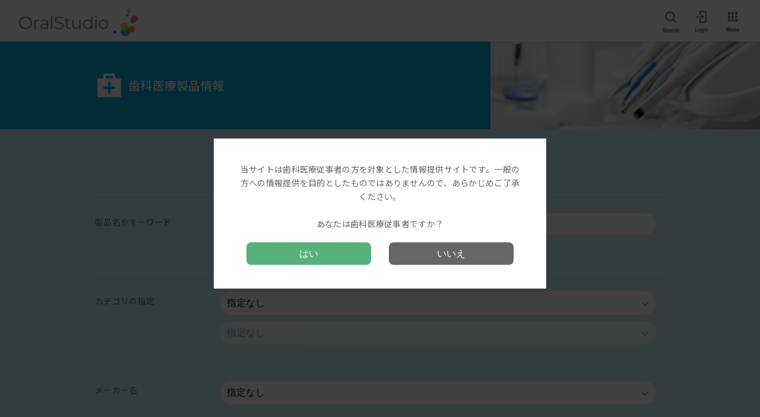

--- FILE ---
content_type: text/html; charset=UTF-8
request_url: https://www.oralstudio.net/products/detail/10285
body_size: 16204
content:
<!doctype html>
<html lang="ja">
<head>
<meta charset="utf-8">
<meta http-equiv="x-ua-compatible" content="ie=edge">
<meta name="viewport" content="width=device-width, initial-scale=1">
<meta name="format-detection" content="telephone=no">
<meta name="mobile-web-app-capable" content="yes">
<!-- CSRF Token -->
<meta name="csrf-token" content="uLci1nmY614NmzNkHbY7CTIaPaRwGP1c02PLQMWV">
<title>ホルタ一筋電計付刺激装置　ME3000 − 製品情報｜OralStudio　オーラルスタジオ</title>
<meta name="description" content="オーラルスタジオは医療従事者及び歯・医学部系学生の方へご提供することを目的とした歯科専門家向けポータルサイトです。">
<meta name="keywords" content="oralstudio, オーラルスタジオ, 歯科, セミナー, 学会, 動画, 臨床">

<link rel="canonical" href="https://www.oralstudio.net/">
<link rel="shortcut icon" href="https://www.oralstudio.net/favicon.ico" type="image/x-icon">
<!--
    <meta http-equiv="Pragma" content="no-cache">
    <meta http-equiv="Cache-Control" content="no-cache">
-->
<script src="https://www.oralstudio.net/js/app.js"></script>
<meta property="fb:app_id" content="">
<meta name="twitter:card" content="summary_large_image" />
<meta name="twitter:site" content="@OralStudio" />
<meta name="twitter:domain" content="oralstudio.net" />
<meta property="og:url" content="https://www.oralstudio.net/" />
<meta property="og:type" content="website" />
<meta property="og:title" content="ホルタ一筋電計付刺激装置　ME3000 − 製品情報｜OralStudio　オーラルスタジオ" />
<meta property="og:image" content="https://www.oralstudio.net/src/image/image.jpg" />
<meta property="og:description" content="オーラルスタジオは医療従事者及び歯・医学部系学生の方へご提供することを目的とした歯科専門家向けポータルサイトです。" />
<meta property="og:site_name" content="OralStudio　オーラルスタジオ" />
<meta property="og:locale" content="ja_JP" />

<link rel="stylesheet" href="https://www.oralstudio.net/src/import.css" type="text/css" media="all" />
<script type="text/javascript" language="javascript" src="https://www.oralstudio.net/src/js/jquery-1.11.3.min.js"></script>
<!--[if lt IE 9]>
    <script type="text/javascript" language="javascript" src="https://www.oralstudio.net/src/js/html5.js"></script>
    <![endif]-->
<script type="text/javascript" language="javascript" src="https://www.oralstudio.net/src/js/respond.js"></script>
<script type="text/javascript" language="javascript" src="https://www.oralstudio.net/src/js/oralstudio.js"></script>

<script type="text/javascript" language="javascript" src="https://www.oralstudio.net/src/js/chart.js"></script>

<!-- Global site tag (gtag.js) - Google Analytics -->
<script async src="https://www.googletagmanager.com/gtag/js?id=UA-129697587-2"></script>
<script>
  window.dataLayer = window.dataLayer || [];
  function gtag(){dataLayer.push(arguments);}
  gtag('js', new Date());

  gtag('config', 'UA-129697587-2');
</script>
<!-- Google Tag Manager -->
<script>(function(w,d,s,l,i){w[l]=w[l]||[];w[l].push({'gtm.start':
new Date().getTime(),event:'gtm.js'});var f=d.getElementsByTagName(s)[0],
j=d.createElement(s),dl=l!='dataLayer'?'&l='+l:'';j.async=true;j.src=
'https://www.googletagmanager.com/gtm.js?id='+i+dl;f.parentNode.insertBefore(j,f);
})(window,document,'script','dataLayer','GTM-WB3VD4W');</script>
<!-- End Google Tag Manager -->
</head>
<body >
<!-- Google Tag Manager (noscript) -->
<noscript><iframe src="https://www.googletagmanager.com/ns.html?id=GTM-WB3VD4W"
height="0" width="0" style="display:none;visibility:hidden"></iframe></noscript>
<!-- End Google Tag Manager (noscript) -->
    <div class="loading">
        <ul>
            <li></li>
            <li></li>
            <li></li>
            <li></li>
            <li></li>
            <li></li>
            <li></li>
            <li></li>
        </ul>
    </div>
    <div class="wrap">
        <div class="vertical-column">
            <header>
                <div class="hdwrap">
                    <h1>
                        <a href="https://www.oralstudio.net"><img src="https://www.oralstudio.net/image/common/logo.png" alt="OralStudio オーラルスタジオ"></a>
                    </h1>
                    <nav>
                        <ul>
                            <li id="btn-search"><a href="javascript: void(0);"><img src="https://www.oralstudio.net/image/common/btn-search.png" alt="サイト内検索"></a></li>
                            <li id="btn-login"><a href="javascript: void(0);"><img src="https://www.oralstudio.net/image/common/btn-login.png" alt="ログイン"></a></li>
                            <li id="btn-mypg"><a href="https://www.oralstudio.net/mypage/home"><img src="https://www.oralstudio.net/image/common/btn-mypg.png" alt="マイページ"></a></li>
                            <li id="btn-nav"><a href="javascript: void(0);"><img src="https://www.oralstudio.net/image/common/btn-nav.png" alt="サイトナビ"></a></li>
                        </ul>
                    </nav>
                </div>
                <div id="contentnav">
                    <nav>
                        <div>
                            <ul>
                                <li><a href="https://www.oralstudio.net" class="nav-home"><span>ホーム</span></a></li>
                                <li><a href="https://www.oralstudio.net/register" class="nav-regist"><span>会員登録</span></a></li>
                                <li><a href="https://www.oralstudio.net/topics" class="nav-topics"><span>新着情報</span></a></li>
                                <li><a href="https://www.oralstudio.net/help" class="nav-help"><span>ヘルプ</span></a></li>
                            </ul>
                            <h2>セミナー・学会・アーカイブ</h2>
                            <ul>
                                <li><a href="https://www.oralstudio.net/webinar" class="nav-webinar"><span>Web講演会</span></a></li>
                                <li><a href="https://www.oralstudio.net/lecture" class="nav-event"><span>Web講演会動画</span></a></li>
                                <li><a href="https://www.oralstudio.net/academia" class="nav-academia"><span>教室紹介</span></a></li>
                                <li><a href="https://www.oralstudio.net/society" class="nav-society"><span>学会情報</span></a></li>
                            </ul>
                            <h2>歯科器材</h2>
                            <ul>
                                <li><a href="https://www.oralstudio.net/products" class="nav-products"><span>製品情報</span></a></li>
                                <li><a href="https://www.oralstudio.net/presen" class="nav-presen"><span>Web製品説明会</span></a></li>
                                <li><a href="https://www.oralstudio.net/report" class="nav-report"><span>臨床評価</span></a></li>
                                <li><a href="https://www.oralstudio.net/labo/article/99" class="nav-order"><span>OS通販</span></a></li>
                            </ul>
                            <h2>新聞・出版・辞書</h2>
                            <ul>
                                <li><a href="https://www.oralstudio.net/news" class="nav-news"><span>歯科ニュース</span></a></li>
                                <li><a href="https://www.oralstudio.net/books" class="nav-book"><span>歯科書籍情報</span></a></li>
                                <li><a href="https://www.oralstudio.net/dictionary" class="nav-dictionary"><span>歯科辞書</span></a></li>
                            </ul>
                            <h2>その他</h2>
                            <ul>
                                <li><a href="https://www.oralstudio.net/labo" class="nav-labo"><span>OS Labo</span></a></li>
                                <li class="mn-limited"><a href="https://www.oralstudio.net/labolim" class="nav-limited"><span>OS Labo Limited</span></a></li>
                                <li><a href="https://www.oralstudio.net/labo/article/1" class="nav-howto"><span>OSの使い方</span></a></li>
                                <li><a href="https://www.oralstudio.net/apps" class="nav-apps"><span>アプリ</span></a></li>
                                <li class="mn-patient"><a href="https://www.oralstudio.net/forpublic" class="nav-patient"><span>一般の方へ</span></a></li>
                            </ul>
                        </div>
                    </nav>
                </div>
                <!-- /.contentnav -->
                                <div id="gadget_login">
                    <div>
                                        <form method="POST" action="https://www.oralstudio.net/login">
                            <input type="hidden" name="_token" value="uLci1nmY614NmzNkHbY7CTIaPaRwGP1c02PLQMWV">                            <div>
                                <input type="email" name="email" class="l-wide" placeholder="ログインID" value="" required autocomplete="email" autofocus>
                            </div>
                            <div>
                                <input type="password" name="password" class="l-wide" placeholder="パスワード" required autocomplete="current-password">
                            </div>
                            <div>
                                <button >ログイン</button>
                            </div>
                            <div>
                                                                <p>
                                    <a href="https://www.oralstudio.net/password/reset">パスワードをお忘れの方</a>
                                </p>
                                                                                                <p>
                                    <a href="https://www.oralstudio.net/register">会員登録はこちら</a>
                                </p>
                                                            </div>
                        </form>
                                    </div>
                </div>
                <!-- /.gadget_login -->
                                <div id="gadget_search">
                    <div>
                        <form action="https://www.oralstudio.net/search" method="get">
                            <div>
                                <input type="text" name="keywords" class="l-wide" placeholder="キーワード">
                            </div>
                            <div>
                                <label><input type="radio" name="search" value="1" required checked="checked"><span>サイト内</span></label>
                                <label><input type="radio" name="search" value="2"><span>製品</span></label>
                                <label><input type="radio" name="search" value="3"><span>歯科用語</span></label>
                                
                            </div>
                            <div>
                                <button>
                                    <span>検索</span>
                                </button>
                            </div>
                        </form>
                    </div>
                </div>
                <!-- /.gadget_search -->
            </header>
            <div class="container">
                 
<main class="type-products">
<div class="pgtitle">
    <h2>
        <a href="https://www.oralstudio.net/products">歯科医療製品情報</a>
    </h2>
</div>
<div class="search-board onboard">
    <!-- onboard -->
    <div class="search-block tpad-s bpad-s">
        <h3>
            現在登録されている製品<em>12,039</em>件
        </h3>
        <form action="https://www.oralstudio.net/products/search" method="get">
            <dl>
                <dt>
                    <h4>製品名やキーワード</h4>
                </dt>
                <dd>
                    <div>
                        <input type="text" id="keywords" name="keywords" value="" class="l-wide">
                    </div>
                    <div class="w-line">
                        <label><input type="checkbox" class="searchType" name="searchType[]" value="1" >製品名で一致</label>
                        <label><input type="checkbox" class="searchType" name="searchType[]" value="2" >概要で一致</label>
                    </div>
                </dd>
            </dl>
            <dl class="option" style="display: block;">
                <dt>
                    <h4>カテゴリの指定</h4>
                </dt>
                <dd>
                    <div>
                        <div class="selectwrap l-wide">
                            <select class="primary" name="category">
                                <option class="msg" value="">指定なし</option>
                                                                <option value="717" >在宅・周術期関係</option>
                                                                <option value="17" >口腔ケア</option>
                                                                <option value="1" >予防処置</option>
                                                                <option value="26" >視野・拡大・カメラ</option>
                                                                <option value="629" >CAD/CAM</option>
                                                                <option value="12" >診査・診断</option>
                                                                <option value="28" >エックス線関連</option>
                                                                <option value="32" >IT</option>
                                                                <option value="27" >大型機器</option>
                                                                <option value="9" >切削機器</option>
                                                                <option value="19" >クリニック環境</option>
                                                                <option value="24" >感染予防・洗浄</option>
                                                                <option value="6" >チェアサイド</option>
                                                                <option value="25" >患者関連・説明</option>
                                                                <option value="23" >器具</option>
                                                                <option value="31" >印象・ＢＴ・石膏</option>
                                                                <option value="16" >コットン・ガーゼ</option>
                                                                <option value="4" >保存修復</option>
                                                                <option value="13" >歯内療法</option>
                                                                <option value="14" >支台築造</option>
                                                                <option value="15" >歯周治療</option>
                                                                <option value="3" >補綴</option>
                                                                <option value="11" >審美</option>
                                                                <option value="29" >インプラント</option>
                                                                <option value="5" >テンポラリー</option>
                                                                <option value="21" >義歯</option>
                                                                <option value="8" >セメント</option>
                                                                <option value="18" >外科処置</option>
                                                                <option value="2" >麻酔・薬剤・全身・緊急</option>
                                                                <option value="20" >矯正</option>
                                                                <option value="30" >院内技工</option>
                                                                <option value="22" >技工サイド</option>
                                                            </select>
                        </div>
                    </div>
                    <div>
                        <div class="selectwrap l-wide">
                            <select class="secondary" name="subcategory"  disabled >
                                <option class="msg" value="">指定なし</option>
                                                            </select>
                        </div>
                    </div>
                </dd>
                <dt>
                    <h4>メーカー名</h4>
                </dt>
                <dd>
                    <div>
                        <div class="selectwrap l-wide">
                            <select id="maker" name="maker">
                                <option value="">指定なし</option> 
                                                                <option value="166" >アース製薬</option>
                                                                <option value="146" >アイキャスト</option>
                                                                <option value="561" >愛知製鋼</option>
                                                                <option value="198" >アイディエス</option>
                                                                <option value="7" >アイデンス</option>
                                                                <option value="8" >アイデント化学工業</option>
                                                                <option value="9" >アキラックス</option>
                                                                <option value="10" >アグサジャパン</option>
                                                                <option value="507" >アクシオン・ジャパン</option>
                                                                <option value="63" >朝日レントゲン工業</option>
                                                                <option value="565" >アパタイト</option>
                                                                <option value="178" >アプト</option>
                                                                <option value="572" >アンジェラスジャパン</option>
                                                                <option value="149" >イーエヌ大塚製薬</option>
                                                                <option value="508" >イシズカ</option>
                                                                <option value="59" >石福金属工業</option>
                                                                <option value="155" >イボクラールビバデント</option>
                                                                <option value="509" >井元特殊冶金</option>
                                                                <option value="12" >イワツキ</option>
                                                                <option value="510" >インサイシブジャパン</option>
                                                                <option value="14" >インプラテックス</option>
                                                                <option value="511" >ヴァンガードネットワークス</option>
                                                                <option value="512" >ウェルアンドデンターフェイス</option>
                                                                <option value="15" >ウェルテック</option>
                                                                <option value="159" >ウルトラデント</option>
                                                                <option value="112" >江崎グリコ</option>
                                                                <option value="556" >エデンタ</option>
                                                                <option value="513" >エムエス</option>
                                                                <option value="574" >エンビスタジャパン</option>
                                                                <option value="192" >エルコデント</option>
                                                                <option value="154" >オーディック</option>
                                                                <option value="528" >大平製作所</option>
                                                                <option value="16" >オーラルケア</option>
                                                                <option value="548" >岡部</option>
                                                                <option value="514" >岡山情報処理センター</option>
                                                                <option value="64" >長田電機工業</option>
                                                                <option value="515" >オプテック</option>
                                                                <option value="150" >カボ プランメカ ジャパン</option>
                                                                <option value="47" >亀水化学工業</option>
                                                                <option value="123" >カワモト</option>
                                                                <option value="18" >キクタニ</option>
                                                                <option value="71" >木村鉗子製作所</option>
                                                                <option value="185" >京セラ</option>
                                                                <option value="49" >共和医理科</option>
                                                                <option value="50" >近畿レントゲン工業社</option>
                                                                <option value="153" >クエスト</option>
                                                                <option value="20" >クラーク</option>
                                                                <option value="122" >グラクソ・スミスクライン</option>
                                                                <option value="21" >クラレノリタケデンタル</option>
                                                                <option value="105" >クルツァージャパン</option>
                                                                <option value="22" >クロスウェル</option>
                                                                <option value="23" >クロスフィールド</option>
                                                                <option value="177" >コアフロント</option>
                                                                <option value="176" >コサカ</option>
                                                                <option value="24" >コスモデンタル</option>
                                                                <option value="124" >小林製薬</option>
                                                                <option value="516" >コムネット</option>
                                                                <option value="55" >小山歯科工業</option>
                                                                <option value="550" >コルテンジャパン</option>
                                                                <option value="144" >ザイコア インターナショナル インク</option>
                                                                <option value="72" >斉藤デンタル工業</option>
                                                                <option value="517" >サカセ化学工業</option>
                                                                <option value="51" >佐々木歯科工業</option>
                                                                <option value="127" >佐藤歯材</option>
                                                                <option value="126" >佐藤製薬</option>
                                                                <option value="27" >サンエス石膏</option>
                                                                <option value="518" >サンシステム</option>
                                                                <option value="28" >サンスター</option>
                                                                <option value="519" >三電社</option>
                                                                <option value="29" >サンデンタル</option>
                                                                <option value="54" >三宝製薬</option>
                                                                <option value="30" >サンメディカル</option>
                                                                <option value="1" >ジーシー</option>
                                                                <option value="31" >シージーケー</option>
                                                                <option value="168" >ジーシー昭和薬品</option>
                                                                <option value="164" >ジェクス</option>
                                                                <option value="520" >ジェニシス</option>
                                                                <option value="521" >シオダ</option>
                                                                <option value="522" >下村石膏</option>
                                                                <option value="576" >ジャパンクオリティ</option>
                                                                <option value="523" >ジャパンリッチフィールド</option>
                                                                <option value="57" >松風</option>
                                                                <option value="58" >城北冶金工業</option>
                                                                <option value="524" >菅原歯科精器工業</option>
                                                                <option value="525" >ストランザ</option>
                                                                <option value="174" >スマートプラクティスジャパン</option>
                                                                <option value="526" >須山歯研歯材部デンコ</option>
                                                                <option value="74" >セキムラ</option>
                                                                <option value="35" >セレック</option>
                                                                <option value="158" >センジョー</option>
                                                                <option value="179" >ソニックテクノ</option>
                                                                <option value="2" >ソルベンタム</option>
                                                                <option value="527" >大榮歯科産業</option>
                                                                <option value="62" >大信貿易</option>
                                                                <option value="61" >太平洋化学産業</option>
                                                                <option value="75" >タカラベルモント</option>
                                                                <option value="529" >竹虎</option>
                                                                <option value="186" >タスク</option>
                                                                <option value="562" >帝人メディカルテクノロジー</option>
                                                                <option value="145" >ディプロセル</option>
                                                                <option value="532" >デジタルプロセス</option>
                                                                <option value="77" >デュールデンタル</option>
                                                                <option value="577" >デルタン</option>
                                                                <option value="134" >デンケン・ハイデンタル</option>
                                                                <option value="530" >電算システム</option>
                                                                <option value="202" >デンタリード</option>
                                                                <option value="78" >デンタルエイド</option>
                                                                <option value="79" >デンタルシステムズ</option>
                                                                <option value="143" >デンタルテクニカ</option>
                                                                <option value="184" >デンタルネットコミュニティ</option>
                                                                <option value="33" >デンタルプロ</option>
                                                                <option value="37" >デンツプライシロナ</option>
                                                                <option value="533" >デンテック</option>
                                                                <option value="175" >デントケア</option>
                                                                <option value="183" >デントピア</option>
                                                                <option value="163" >デントレード</option>
                                                                <option value="38" >デントロニクス</option>
                                                                <option value="65" >東京技研</option>
                                                                <option value="136" >東京歯科産業</option>
                                                                <option value="138" >東京歯材社</option>
                                                                <option value="534" >東京ユニオンデンタル</option>
                                                                <option value="121" >東伸洋行</option>
                                                                <option value="90" >東邦歯科産業</option>
                                                                <option value="535" >トーシンデンタル</option>
                                                                <option value="5" >トクヤマデンタル</option>
                                                                <option value="91" >徳力本店</option>
                                                                <option value="190" >トライフ</option>
                                                                <option value="92" >内外歯材</option>
                                                                <option value="80" >ナカニシ</option>
                                                                <option value="536" >中村デンタル</option>
                                                                <option value="81" >ナムコール</option>
                                                                <option value="564" >ナルコーム</option>
                                                                <option value="557" >ニールメッド</option>
                                                                <option value="82" >ニチエイ</option>
                                                                <option value="84" >ニッシン</option>
                                                                <option value="537" >日新デンタル</option>
                                                                <option value="19" >日本アイエスケイ</option>
                                                                <option value="94" >日本歯科金属</option>
                                                                <option value="67" >日本歯科工業社</option>
                                                                <option value="68" >日本歯科商社</option>
                                                                <option value="69" >日本歯科薬品</option>
                                                                <option value="95" >日本歯研工業</option>
                                                                <option value="165" >日本ビスカ</option>
                                                                <option value="538" >日本ピストンリング</option>
                                                                <option value="39" >ネオ製薬工業</option>
                                                                <option value="558" >ネクステラ</option>
                                                                <option value="152" >ノーザ</option>
                                                                <option value="85" >ノーベル・バイオケア・ジャパン</option>
                                                                <option value="40" >白水貿易</option>
                                                                <option value="575" >バイオデント</option>
                                                                <option value="96" >白鵬</option>
                                                                <option value="555" >パシフィック湘南</option>
                                                                <option value="191" >ハッピーハンズラテックスグローブス</option>
                                                                <option value="539" >阪神技術研究所</option>
                                                                <option value="88" >ビーエスエーサクライ</option>
                                                                <option value="97" >ビーブランド・メディコーデンタル</option>
                                                                <option value="567" >ピカッシュ</option>
                                                                <option value="98" >日立メディカルコンピュータ</option>
                                                                <option value="540" >必然</option>
                                                                <option value="99" >ピヤス</option>
                                                                <option value="100" >ファインシステム</option>
                                                                <option value="188" >フェザー</option>
                                                                <option value="101" >フェニックスデント</option>
                                                                <option value="200" >フォレスト ・ワン</option>
                                                                <option value="173" >不二光学機械</option>
                                                                <option value="161" >ブラウン</option>
                                                                <option value="103" >フラット</option>
                                                                <option value="157" >プラトンジャパン</option>
                                                                <option value="104" >プラネット</option>
                                                                <option value="571" >プランメカ</option>
                                                                <option value="573" >マシンツール中央</option>
                                                                <option value="102" >古澤工芸</option>
                                                                <option value="189" >ブレーンベース</option>
                                                                <option value="197" >プレミアムプラスジャパン</option>
                                                                <option value="541" >プローデント</option>
                                                                <option value="162" >ベルデンタサプライ</option>
                                                                <option value="106" >ペントロンジャパン</option>
                                                                <option value="542" >堀内製作所</option>
                                                                <option value="107" >マイクロテック</option>
                                                                <option value="140" >マイテクニカル</option>
                                                                <option value="554" >マエダ</option>
                                                                <option value="42" >マニー</option>
                                                                <option value="108" >ミクロン</option>
                                                                <option value="109" >ミック</option>
                                                                <option value="553" >ミッツ</option>
                                                                <option value="543" >宮下キャビネット</option>
                                                                <option value="110" >睦化学工業</option>
                                                                <option value="125" >名南貿易</option>
                                                                <option value="171" >メディア</option>
                                                                <option value="547" >メディカルアシストTV</option>
                                                                <option value="196" >メディコムジャパン</option>
                                                                <option value="70" >茂久田商会</option>
                                                                <option value="111" >モモセ歯科商社</option>
                                                                <option value="552" >モリタ</option>
                                                                <option value="560" >モリタ製作所</option>
                                                                <option value="113" >モリムラ</option>
                                                                <option value="559" >モレーンコーポレーション</option>
                                                                <option value="181" >安永コンピューターシステム</option>
                                                                <option value="139" >ヤマキン</option>
                                                                <option value="114" >山八歯材工業</option>
                                                                <option value="151" >山本光学</option>
                                                                <option value="568" >雪印ビーンスターク</option>
                                                                <option value="187" >ユヤマ</option>
                                                                <option value="566" >横糸電歯技研</option>
                                                                <option value="116" >ヨシオカ</option>
                                                                <option value="45" >ヨシダ</option>
                                                                <option value="544" >ヨシダタロウ</option>
                                                                <option value="48" >吉野石膏</option>
                                                                <option value="118" >ライオン歯科材</option>
                                                                <option value="133" >ライテック</option>
                                                                <option value="172" >リード</option>
                                                                <option value="117" >リーバンオハラ</option>
                                                                <option value="169" >リンカイ</option>
                                                                <option value="545" >ルビー</option>
                                                                <option value="546" >レジェンドオブシステム</option>
                                                                <option value="160" >和田精密歯研</option>
                                                                <option value="60" >ADI.G</option>
                                                                <option value="199" >Bicon Japan</option>
                                                                <option value="501" >CCAA</option>
                                                                <option value="502" >DentalBank</option>
                                                                <option value="182" >DGSHAPE</option>
                                                                <option value="570" >DIOデジタル</option>
                                                                <option value="156" >E・テック</option>
                                                                <option value="551" >EMS</option>
                                                                <option value="503" >IDM</option>
                                                                <option value="6" >JBA</option>
                                                                <option value="119" >JM Ortho</option>
                                                                <option value="203" >JM Ortho</option>
                                                                <option value="569" >KTCメディカル</option>
                                                                <option value="504" >NNG</option>
                                                                <option value="193" >NOV LAND</option>
                                                                <option value="142" >NTTデータ</option>
                                                                <option value="999" >OralStudio production</option>
                                                                <option value="549" >OSGコーポレーション</option>
                                                                <option value="148" >SDNIコスモ</option>
                                                                <option value="505" >TMSデンタル</option>
                                                                <option value="506" >WSPTジャパン</option>
                                                                <option value="120" >YDM</option>
                                                                <option value="800" >シエン社</option>
                                                                <option value="801" >三井化学</option>
                                                                <option value="802" >パナソニック</option>
                                                                <option value="803" >クインテッセンス出版</option>
                                                            </select>
                        </div>
                    </div>
                </dd>

            </dl>

            <input type="hidden" id="sort_h" name="rsort" value="">
            <ul class="btn-area">
                <li><input type="reset" id="resetform" value="条件をリセット"></li>
                <li><button class="btn-find">
                        <span>検索</span>
                    </button></li>
            </ul>
            <div class="btn-arrow">
                <a href="https://www.oralstudio.net/products/notfind"><span>製品が見つからない場合はこちら</span></a>
            </div>
            <div class="btn-arrow">
                <a href="../labo/article/100000"><span>製品情報の使い方</span></a>
            </div>
        </form>
    </div>
    <!-- /.search-block -->

</div>
<!-- /.search-board -->
<section id="prd-detail" class="tpad-l bpad-l">
    <div class="contents">
        <div class="prd-nav">
            <a class="btn-clip chained" href="https://www.oralstudio.net/mypage/clip"><span>マイクリップ</span></a>
            <a class="btn-reviewlist chained" href="https://www.oralstudio.net/mypage/reviewlist"><span>製品レビュー</span></a>
            <a class="btn-level chained" href="https://www.oralstudio.net/mypage/level"><span>製品満足度</span></a>
            <a class="btn-presen" href="https://www.oralstudio.net/presen"><span>製品説明動画</span></a>
            <a class="btn-report" href="https://www.oralstudio.net/report"><span>臨床評価</span></a>
            <a class="btn-order" href="../labo/article/99"><span>OS通販</span></a>
        </div>
        <div class="pdt-title">
            <h2 class="icc">ホルタ一筋電計付刺激装置　ME3000</h2>
            <p>
                <a href="" target="_blank"></a><br>
                2010年09月08日登録
            </p>
        </div>
        <article class="pdt-detail tpad-s">
            <div class="pdt-img">
                <div class="imgcut">
                    <img src="https://www.oralstudio.net/storage/maker/item/contents/141/10285/10285_01.jpg" alt="ホルタ一筋電計付刺激装置　ME3000">
                </div>
                <div id="btn-clip" class="disabled"><a href="javascript:void(0);"><span></span></a></div><!-- .disabled -->
            </div>
            <div class="pdt-spec">
                <h4>概要</h4>
                <p>
                【特長】<br />
この装置の特徴は、ノイズの低いクリアな筋電図波形の測定と、小型ボディ（330g、充電池込）、さらに筋電図トリガーなどの電気刺激モードを備えている点です。<br />
通常の筋電図検査だけでなく、動画や音声によるバイオフィードバック、さらに電気刺激を用いた治療等、幅広い用途で使用できます。<br />
タッチスクリーンの採用で簡単操作<br />
2ch筋電図波形、棒グラフ、数値をリアルタイム表示<br />
20Hzから最大2048Hz（RMS波形、生波形）により良質な波形の収集<br />
コンパクトフラッシュカードによる長時間データログ<br />
筋電位トリガー刺激機能（筋電位の閾値を設定し自動的に刺激）<br />
50種類以上の刺激治療モード<br />
PCにはUSBで簡単接続
                </p>
						<h4>内容量</h4>
						<p>価格98 万円（税込み102.9 万円）</p>
						<h4>医療機器承認番号</h4>
						<p>219AGBZX00081000</p>

            </div>
            <div class="pdt-btns">
                <div class="btn-makersite">
                    <a href="http://www.forest-one.co.jp/product/kindenkei/me3000/index.html" target="_blank"><span></span></a>
                </div>
            </div>
        </article>
        <!-- /.pdt-detail -->
    </div>
</section>
<!-- /#prd-detail -->
<section id="ureview" class="just bpad-l">
    <div class="rvhead">
        <div class="contents">
            <dl>
            <dt class="stats">
                <p class="valuation">0</p>
                <div class="star">
                    <div class="ave" style="width: 0%;"></div>
                </div>
                <p class="revnum">0</p>
            </dt>
            <dd class="barchart">
                <ul>
                <li>
                    <span style="display: inline-block;width: 42px;color: #00aadc;font-size: 1.6rem;line-height: 1.0;vertical-align: middle;">★5</span>
                    <div class="chart"><span style="width: 0%;"></span></div>
                    <p>0%</p>
                </li>
                <li>
                    <span style="display: inline-block;width: 42px;color: #00aadc;font-size: 1.6rem;line-height: 1.0;vertical-align: middle;">★4</span>
                    <div class="chart"><span style="width: 0%;"></span></div>
                    <p>0%</p>
                </li>
                <li>
                    <span style="display: inline-block;width: 42px;color: #00aadc;font-size: 1.6rem;line-height: 1.0;vertical-align: middle;">★3</span>
                    <div class="chart"><span style="width: 0%;"></span></div>
                    <p>0%</p>
                </li>
                <li>
                    <span style="display: inline-block;width: 42px;color: #00aadc;font-size: 1.6rem;line-height: 1.0;vertical-align: middle;">★2</span>
                    <div class="chart"><span style="width: 0%;"></span></div>
                    <p>0%</p>
                </li>
                <li>
                    <span style="display: inline-block;width: 42px;color: #00aadc;font-size: 1.6rem;line-height: 1.0;vertical-align: middle;">★1</span>
                    <div class="chart"><span style="width: 0%;"></span></div>
                    <p>0%</p>
                </li>
                </ul>
            </dd>
            </dl>
            <div class="mm-btns">
                <div class="btn-mydealer"><a href="https://www.oralstudio.net/products/mdcontact/10285"><span>Myディーラーに問い合わせる</span></a></div>
                <div class="btn-postreview"><a href="https://www.oralstudio.net/products/postreview/10285"><span>レビューを投稿する</span></a></div>
                <div class="btn-postval"><a href="https://www.oralstudio.net/products/postval/10285"><span>満足度評価をする</span></a></div>
            </div>
        </div>
    </div><!-- /.rvhead -->
    <div id="reviewlist">
        <archive>

            <div class="reviewblock">
                <p>現在登録されているレビューはございません。</p>
            </div><!-- /.reviewblock -->
        </archive>
        <div class="msg-frm">
            <div class="msg-body">
                <h3><span>レビューの閲覧には</span><span>ログインが必要です</span></h3>
                <p><span>こレビューの閲覧は、</span><span>会員の方のみご利用いただけます。</span><br>
                <span>会員登録または、</span><span>ログインを行ってください。</span></p>
                <p><span>※現在、歯科医師の方のみ</span><span>会員登録いただけます。</span></p>
            </div>
            <div class="nonmember-btns">
                <div class="btn-enrty"><a href="https://www.oralstudio.net/register"><span>会員登録</span></a></div>
                <div class="btn-login"><a href="https://www.oralstudio.net/login"><span>ログイン</span></a></div>
            </div>
        </div><!-- /.msg-frm -->
    </div>
</section>

<section class="adapter bpad-l">
    <div class="contents inner">
        <div class="adpt-lecture">
            <p>
                <a href="https://www.oralstudio.net/lecture">Web講演会動画</a>
            </p>
            <h3>
                <span>関連Web講演会動画</span>
            </h3>
            <div class="roll">
                <dl>
<a class="chained" href="https://www.oralstudio.net/lecture/vol/878">
    <dt>
        <div style="background-image: url('https://img.youtube.com/vi/Yuk7xB3bAoE/hqdefault.jpg');"></div>
    </dt>
    <dd>
        <div>
            <div>
                <h4>保護対象歯を守る2</h4>
                <p>前回に続き、支台歯を保護するための４つの柱について考えていきます。今回は「二次固定」について。</p>
            </div>
            <p class="bnote">2025年01月07日開催</p>
        </div>
    </dd>
</a>
<a class="chained" href="https://www.oralstudio.net/lecture/vol/395">
    <dt>
        <div style="background-image: url('https://img.youtube.com/vi/kzY2naLVfyY/hqdefault.jpg');"></div>
    </dt>
    <dd>
        <div>
            <div>
                <h4>ス―パーボンド</h4>
                <p>ス―パーボンドを活用するためにも製品の特徴を知っておく必要があります。今回は活用のためのポイントを解...</p>
            </div>
            <p class="bnote">2022年05月10日開催</p>
        </div>
    </dd>
</a>
<a class="chained" href="https://www.oralstudio.net/lecture/vol/720">
    <dt>
        <div style="background-image: url('https://img.youtube.com/vi/CQ8Tc5AK_NU/hqdefault.jpg');"></div>
    </dt>
    <dd>
        <div>
            <div>
                <h4>閉口印象法の注意点</h4>
                <p>「閉口印象法」を成功させるためにも抑えてもらいたい注意点があります。また印象材選びのコツについても触...</p>
            </div>
            <p class="bnote">2024年02月06日開催</p>
        </div>
    </dd>
</a>
<a class="chained" href="https://www.oralstudio.net/lecture/vol/661">
    <dt>
        <div style="background-image: url('https://img.youtube.com/vi/15nv68LbSEY/hqdefault.jpg');"></div>
    </dt>
    <dd>
        <div>
            <div>
                <h4>まとめ</h4>
                <p>歯科医療の目的は「歯を残す」ことではないでしょうか。水谷先生の再生療法への思いについてまとめています...</p>
            </div>
            <p class="bnote">2023年09月12日開催</p>
        </div>
    </dd>
</a>
<a class="chained" href="https://www.oralstudio.net/lecture/vol/444">
    <dt>
        <div style="background-image: url('https://img.youtube.com/vi/2QcxhCR2kwE/hqdefault.jpg');"></div>
    </dt>
    <dd>
        <div>
            <div>
                <h4>垂直歯根破折の予後予測と診査</h4>
                <p>治療法選択のためのフローチャートを紹介し、重要なポイントを復習します。</p>
            </div>
            <p class="bnote">2022年05月24日開催</p>
        </div>
    </dd>
</a>
<a class="chained" href="https://www.oralstudio.net/lecture/vol/575">
    <dt>
        <div style="background-image: url('https://img.youtube.com/vi/-iuQK_YM_h4/hqdefault.jpg');"></div>
    </dt>
    <dd>
        <div>
            <div>
                <h4>はじめに</h4>
                <p>本講演はマイクロスコープをテーマに全２回で行います。今回は「導入編」として、竹内先生のマイクロスコー...</p>
            </div>
            <p class="bnote">2023年04月18日開催</p>
        </div>
    </dd>
</a>
<a class="chained" href="https://www.oralstudio.net/lecture/vol/382">
    <dt>
        <div style="background-image: url('https://img.youtube.com/vi/7wzWW34a3b4/hqdefault.jpg');"></div>
    </dt>
    <dd>
        <div>
            <div>
                <h4>垂直歯根破折治療の基本的考え方</h4>
                <p>垂直歯根破折の歯周組織の病変の説明と治療の基本について解説します。</p>
            </div>
            <p class="bnote">2022年04月26日開催</p>
        </div>
    </dd>
</a>
<a class="chained" href="https://www.oralstudio.net/lecture/vol/755">
    <dt>
        <div style="background-image: url('https://img.youtube.com/vi/hkxa14fYqUc/hqdefault.jpg');"></div>
    </dt>
    <dd>
        <div>
            <div>
                <h4>インレー形成の勘所</h4>
                <p>窩洞形成時のテーパー、サイズを臨床の場でどのように考えるのか。前回に続き形成について深く解説していき...</p>
            </div>
            <p class="bnote">2024年04月09日開催</p>
        </div>
    </dd>
</a>
<a class="chained" href="https://www.oralstudio.net/lecture/vol/564">
    <dt>
        <div style="background-image: url('https://img.youtube.com/vi/LojKb_h_be0/hqdefault.jpg');"></div>
    </dt>
    <dd>
        <div>
            <div>
                <h4>デジタルによる義歯製作方法</h4>
                <p>デジタルツールを用いて作られる義歯＝デジタルデンチャーの製作方法の基本について解説します。</p>
            </div>
            <p class="bnote">2023年03月28日開催</p>
        </div>
    </dd>
</a>
<a class="chained" href="https://www.oralstudio.net/lecture/vol/172">
    <dt>
        <div style="background-image: url('https://img.youtube.com/vi/q-WkSTxCHjc/hqdefault.jpg');"></div>
    </dt>
    <dd>
        <div>
            <div>
                <h4>根管治療の原則</h4>
                <p>根管治療の原則「無菌的処置」。その成功のカギはラバーダムにあります。その効果と重要性について説明しま...</p>
            </div>
            <p class="bnote">2021年06月23日開催</p>
        </div>
    </dd>
</a>
<a class="chained" href="https://www.oralstudio.net/lecture/vol/75">
    <dt>
        <div style="background-image: url('https://img.youtube.com/vi/ijFkN8RFod8/hqdefault.jpg');"></div>
    </dt>
    <dd>
        <div>
            <div>
                <h4>地域医療に根差すため歯科医師が持つべき視点</h4>
                <p>今回は、糖尿病・骨粗鬆症と歯周病の関係を学んで頂きました。我々が継続的な持続可能な地域に根差した歯科...</p>
            </div>
            <p class="bnote">2021年01月12日開催</p>
        </div>
    </dd>
</a>
<a class="chained" href="https://www.oralstudio.net/lecture/vol/996">
    <dt>
        <div style="background-image: url('https://img.youtube.com/vi/OUdebUmTioo/hqdefault.jpg');"></div>
    </dt>
    <dd>
        <div>
            <div>
                <h4>咬合床の作製</h4>
                <p>基礎床と蝋堤のデジタル化</p>
            </div>
            <p class="bnote">2025年11月26日開催</p>
        </div>
    </dd>
</a>
<a class="chained" href="https://www.oralstudio.net/lecture/vol/579">
    <dt>
        <div style="background-image: url('https://img.youtube.com/vi/TXDpe9bHr3U/hqdefault.jpg');"></div>
    </dt>
    <dd>
        <div>
            <div>
                <h4>習得のための体験談</h4>
                <p>マイクロスコープを導入しただけでは治療の質は変わりません。知識習得や日々のトレーニングが重要です。今...</p>
            </div>
            <p class="bnote">2023年04月18日開催</p>
        </div>
    </dd>
</a>
<a class="chained" href="https://www.oralstudio.net/lecture/vol/378">
    <dt>
        <div style="background-image: url('https://img.youtube.com/vi/PoCWkqJb_MQ/hqdefault.jpg');"></div>
    </dt>
    <dd>
        <div>
            <div>
                <h4>早期診断のポイントまとめ</h4>
                <p>垂直歯根破折を早期に診断するためのポイントをまとめています。</p>
            </div>
            <p class="bnote">2022年04月12日開催</p>
        </div>
    </dd>
</a>
<a class="chained" href="https://www.oralstudio.net/lecture/vol/148">
    <dt>
        <div style="background-image: url('https://img.youtube.com/vi/UoUOsTgjOLI/hqdefault.jpg');"></div>
    </dt>
    <dd>
        <div>
            <div>
                <h4>IODとISRPD</h4>
                <p>インプラントを含んだ口腔に対する適切なメインテナンス時期や見るべきポイントについてお示しします。</p>
            </div>
            <p class="bnote">2021年05月18日開催</p>
        </div>
    </dd>
</a>
<a class="chained" href="https://www.oralstudio.net/lecture/vol/398">
    <dt>
        <div style="background-image: url('https://img.youtube.com/vi/XB5esQZjzeM/hqdefault.jpg');"></div>
    </dt>
    <dd>
        <div>
            <div>
                <h4>根管内からの接着</h4>
                <p>根管内からの接着を行うにはス―パーボンドだけでなく、周辺アイテムにもコツがあります。菅谷先生が実際に...</p>
            </div>
            <p class="bnote">2022年05月10日開催</p>
        </div>
    </dd>
</a>
<a class="chained" href="https://www.oralstudio.net/lecture/vol/829">
    <dt>
        <div style="background-image: url('https://img.youtube.com/vi/51EODW3ue-g/hqdefault.jpg');"></div>
    </dt>
    <dd>
        <div>
            <div>
                <h4>臨床例</h4>
                <p>実際に臨床ではどのように「ダイアグノカム」を用いているのか、写真で紹介していきます。</p>
            </div>
            <p class="bnote">2024年09月03日開催</p>
        </div>
    </dd>
</a>
<a class="chained" href="https://www.oralstudio.net/lecture/vol/851">
    <dt>
        <div style="background-image: url('https://img.youtube.com/vi/zwuTqvqd54s/hqdefault.jpg');"></div>
    </dt>
    <dd>
        <div>
            <div>
                <h4>世界へ広がるデータ共有</h4>
                <p>日本独自でのデータベースにとどめず、世界との共有、AIの発展に貢献するためにはどのようにデータを整理す...</p>
            </div>
            <p class="bnote">2024年11月19日開催</p>
        </div>
    </dd>
</a>
<a class="chained" href="https://www.oralstudio.net/lecture/vol/471">
    <dt>
        <div style="background-image: url('https://img.youtube.com/vi/UnnS8WBnTmg/hqdefault.jpg');"></div>
    </dt>
    <dd>
        <div>
            <div>
                <h4>フラップ手術を併用した破折封鎖治療</h4>
                <p>今回はフラップ手術で修復した事例を紹介します。フラップ手術前に何をしておくべきかについても考えます。</p>
            </div>
            <p class="bnote">2022年06月21日開催</p>
        </div>
    </dd>
</a>
<a class="chained" href="https://www.oralstudio.net/lecture/vol/589">
    <dt>
        <div style="background-image: url('https://img.youtube.com/vi/egLxVli4ldw/hqdefault.jpg');"></div>
    </dt>
    <dd>
        <div>
            <div>
                <h4>見える化の価値</h4>
                <p>今回は全２回の講演の締めくくりとして、マイクロスコープの信頼関係構築ツールとしての可能性について考え...</p>
            </div>
            <p class="bnote">2023年05月09日開催</p>
        </div>
    </dd>
</a>
                </dl>
            </div>
        </div>
        <!-- /.adpt-lecture -->
        <div class="adpt-products">
            <p>
                <a href="https://www.oralstudio.net/products">製品情報</a>
            </p>
            <h3>
                <span>関連製品</span>
            </h3>
            <div class="roll">
                <dl>
<a href="https://www.oralstudio.net/products/detail/11701">
    <dt>
        <div  style="background-image: url('https://www.oralstudio.net/storage/maker/item/contents/160/11701/11701_01.jpg');" >
            <img src="https://www.oralstudio.net/image/common/rect.png" alt="">
        </div>
    </dt>
    <dd>
        <div>
            <div>
                <h4>サーモファインダーPro</h4>
                <p>「サーモファインダーPro」は、感染予防、業務効率、患者満足の向上を重視した非接触型体温計である。
患者...</p>
            </div>
            <p class="bnote">和田精密歯研</p>
        </div>
    </dd>
</a>
<a href="https://www.oralstudio.net/products/detail/10178">
    <dt>
        <div  style="background-image: url('https://www.oralstudio.net/storage/maker/item/contents/074/10178/10178_01.jpg');" >
            <img src="https://www.oralstudio.net/image/common/rect.png" alt="">
        </div>
    </dt>
    <dd>
        <div>
            <div>
                <h4>マキュレス血圧計 DM-500(スタンド型)</h4>
                <p>広く普及している水銀血圧計の使い勝手をそのままに、水銀をせずに水銀柱イメージを液晶表示した血圧計です...</p>
            </div>
            <p class="bnote">セキムラ</p>
        </div>
    </dd>
</a>
<a href="https://www.oralstudio.net/products/detail/15016">
    <dt>
        <div  style="background-image: url('https://www.oralstudio.net/storage/maker/item/contents/074/15016/15016_01.jpg');" >
            <img src="https://www.oralstudio.net/image/common/rect.png" alt="">
        </div>
    </dt>
    <dd>
        <div>
            <div>
                <h4>注射筒輸液ポンプ　シリンジポンプ SED-06R</h4>
                <p>静脈内鎮静にご使用いただける製品

◇安心のバッテリー駆動8時間
◇安心操作の「ボイスナビゲーション機...</p>
            </div>
            <p class="bnote">セキムラ</p>
        </div>
    </dd>
</a>
<a href="https://www.oralstudio.net/products/detail/3544">
    <dt>
        <div  style="background-image: url('https://www.oralstudio.net/storage/maker/item/contents/074/03544/03544_01.jpg');" >
            <img src="https://www.oralstudio.net/image/common/rect.png" alt="">
        </div>
    </dt>
    <dd>
        <div>
            <div>
                <h4>水銀血圧計</h4>
                <p></p>
            </div>
            <p class="bnote">セキムラ</p>
        </div>
    </dd>
</a>
<a href="https://www.oralstudio.net/products/detail/14538">
    <dt>
        <div  style="background-image: url('https://www.oralstudio.net/storage/maker/item/contents/074/14538/14538_01.jpg');" >
            <img src="https://www.oralstudio.net/image/common/rect.png" alt="">
        </div>
    </dt>
    <dd>
        <div>
            <div>
                <h4>全自動血圧計　診之助 Slim</h4>
                <p>軽量・コンパクトで設置場所をとらない全自動血圧計で、
自然な姿勢で、 左右どちらの腕でも測定できます...</p>
            </div>
            <p class="bnote">セキムラ</p>
        </div>
    </dd>
</a>
<a href="https://www.oralstudio.net/products/detail/10177">
    <dt>
        <div  style="background-image: url('https://www.oralstudio.net/storage/maker/item/contents/074/10177/10177_01.jpg');" >
            <img src="https://www.oralstudio.net/image/common/rect.png" alt="">
        </div>
    </dt>
    <dd>
        <div>
            <div>
                <h4>マキュレス血圧計 DM-500(卓上型)</h4>
                <p>広く普及している水銀血圧計の使い勝手をそのままに、水銀をせずに水銀柱イメージを液晶表示した血圧計です...</p>
            </div>
            <p class="bnote">セキムラ</p>
        </div>
    </dd>
</a>
<a href="https://www.oralstudio.net/products/detail/10176">
    <dt>
        <div  style="background-image: url('https://www.oralstudio.net/storage/maker/item/contents/074/10176/10176_01.jpg');" >
            <img src="https://www.oralstudio.net/image/common/rect.png" alt="">
        </div>
    </dt>
    <dd>
        <div>
            <div>
                <h4>パルスオキシメータ　ハンディ　SA210</h4>
                <p>【商品特徴】
簡単操作
電源ボタンを押すだけで、自動的にセルフテストモードになり、セルフテストが終了す...</p>
            </div>
            <p class="bnote">セキムラ</p>
        </div>
    </dd>
</a>
<a href="https://www.oralstudio.net/products/detail/10175">
    <dt>
        <div  style="background-image: url('https://www.oralstudio.net/storage/maker/item/contents/074/10175/10175_01.jpg');" >
            <img src="https://www.oralstudio.net/image/common/rect.png" alt="">
        </div>
    </dt>
    <dd>
        <div>
            <div>
                <h4>パルスオキシメータ　フィンガー　SB220</h4>
                <p>充実の機能
ワンタッチ切り替え
表示方向のワンタッチ切り替えが可能
オートパワーオフ機能
オートパワーオ...</p>
            </div>
            <p class="bnote">セキムラ</p>
        </div>
    </dd>
</a>
<a href="https://www.oralstudio.net/products/detail/5615">
    <dt>
        <div  style="background-image: url('https://www.oralstudio.net/storage/maker/item/contents/087/05615/05615_01.jpg');" >
            <img src="https://www.oralstudio.net/image/common/rect.png" alt="">
        </div>
    </dt>
    <dd>
        <div>
            <div>
                <h4>ライフメイトN（OPV1512）</h4>
                <p>より安全な歯科医療のために必要なツールです。
SpO2（経皮的動脈血酸素飽和度）
NIBP（非観血血圧）
PR（...</p>
            </div>
            <p class="bnote"></p>
        </div>
    </dd>
</a>
<a href="https://www.oralstudio.net/products/detail/10174">
    <dt>
        <div  style="background-image: url('https://www.oralstudio.net/storage/maker/item/contents/074/10174/10174_01.jpg');" >
            <img src="https://www.oralstudio.net/image/common/rect.png" alt="">
        </div>
    </dt>
    <dd>
        <div>
            <div>
                <h4>バイタルボックスTM - 2572</h4>
                <p>見やすいダブルパネル表示
使いやすいタッチパネル操作の生体情報モニタ
血圧・脈拍数・SpO2をモニタリング...</p>
            </div>
            <p class="bnote">セキムラ</p>
        </div>
    </dd>
</a>
<a href="https://www.oralstudio.net/products/detail/14715">
    <dt>
        <div  style="background-image: url('https://www.oralstudio.net/storage/maker/item/contents/074/14715/14715_01.jpg');" >
            <img src="https://www.oralstudio.net/image/common/rect.png" alt="">
        </div>
    </dt>
    <dd>
        <div>
            <div>
                <h4>バイタルモニタS-RS/S-RSB</h4>
                <p>全ての人の使い心地に寄り添ったバイタルモニタ

見やすい8.4 インチ大画面とプリンタ等を一体構造にし、...</p>
            </div>
            <p class="bnote">セキムラ</p>
        </div>
    </dd>
</a>
<a href="https://www.oralstudio.net/products/detail/10286">
    <dt>
        <div  style="background-image: url('https://www.oralstudio.net/storage/maker/item/contents/141/10286/10286_01.jpg');" >
            <img src="https://www.oralstudio.net/image/common/rect.png" alt="">
        </div>
    </dt>
    <dd>
        <div>
            <div>
                <h4>Flex Comp INFINITI　マイオモニター</h4>
                <p>【特長】
フレックスコンポは最大10chのセンサー入力が可能な筋電計で、本体は小型軽量。またコンパクトフ...</p>
            </div>
            <p class="bnote"></p>
        </div>
    </dd>
</a>
<a href="https://www.oralstudio.net/products/detail/11997">
    <dt>
        <div  style="background-image: url('https://www.oralstudio.net/storage/maker/item/contents/022/11997/11997_01.jpg');" >
            <img src="https://www.oralstudio.net/image/common/rect.png" alt="">
        </div>
    </dt>
    <dd>
        <div>
            <div>
                <h4>治療名人navi</h4>
                <p>安全・安心・快適を追求するモニタリングシステム

歯科治療中は患者様にとって大きなストレスがかかってい...</p>
            </div>
            <p class="bnote">クロスウェル</p>
        </div>
    </dd>
</a>
<a href="https://www.oralstudio.net/products/detail/10846">
    <dt>
        <div  style="background-image: url('https://www.oralstudio.net/storage/maker/item/contents/049/10846/10846_01.jpg');" >
            <img src="https://www.oralstudio.net/image/common/rect.png" alt="">
        </div>
    </dt>
    <dd>
        <div>
            <div>
                <h4>PumoRi7165</h4>
                <p>パルスオキシメーターのユビックススタンダードが販売終了となり、後継機種の『プモリ7165』が新製品発売と...</p>
            </div>
            <p class="bnote">共和医理科</p>
        </div>
    </dd>
</a>
<a href="https://www.oralstudio.net/products/detail/10285">
    <dt>
        <div  style="background-image: url('https://www.oralstudio.net/storage/maker/item/contents/141/10285/10285_01.jpg');" >
            <img src="https://www.oralstudio.net/image/common/rect.png" alt="">
        </div>
    </dt>
    <dd>
        <div>
            <div>
                <h4>ホルタ一筋電計付刺激装置　ME3000</h4>
                <p>【特長】
この装置の特徴は、ノイズの低いクリアな筋電図波形の測定と、小型ボディ（330g、充電池込）、さ...</p>
            </div>
            <p class="bnote"></p>
        </div>
    </dd>
</a>
<a href="https://www.oralstudio.net/products/detail/3542">
    <dt>
        <div  style="background-image: url('https://www.oralstudio.net/storage/maker/item/contents/074/03542/03542_01.jpg');" >
            <img src="https://www.oralstudio.net/image/common/rect.png" alt="">
        </div>
    </dt>
    <dd>
        <div>
            <div>
                <h4>ライフメイトN</h4>
                <p>血圧測定用のキー大きく見やすくした「血圧」最優先設計のモニタです。
5.6型TFTカラー液晶を採用し、各測...</p>
            </div>
            <p class="bnote">セキムラ</p>
        </div>
    </dd>
</a>
<a href="https://www.oralstudio.net/products/detail/11972">
    <dt>
        <div  style="background-image: url('https://www.oralstudio.net/storage/maker/item/contents/180/11972/11972_01.jpg');" >
            <img src="https://www.oralstudio.net/image/common/rect.png" alt="">
        </div>
    </dt>
    <dd>
        <div>
            <div>
                <h4>アラ！ 元気</h4>
                <p>◆災害時でも安心電源は単３乾電池１本停電にも影響されず体調度を５８秒で確認できます。
◆体の酸化は、炎...</p>
            </div>
            <p class="bnote"></p>
        </div>
    </dd>
</a>
<a href="https://www.oralstudio.net/products/detail/11364">
    <dt>
        <div  style="background-image: url('https://www.oralstudio.net/storage/maker/item/contents/552/11364/11364_01.jpg');" >
            <img src="https://www.oralstudio.net/image/common/rect.png" alt="">
        </div>
    </dt>
    <dd>
        <div>
            <div>
                <h4>ＩＮRatio2メーター</h4>
                <p>【製品の特長】
・2レベル（Low/High）の精度管理を検体測定時毎に実施。
・3ステップの簡単操作。
・その...</p>
            </div>
            <p class="bnote">モリタ</p>
        </div>
    </dd>
</a>
<a href="https://www.oralstudio.net/products/detail/3543">
    <dt>
        <div  style="background-image: url('https://www.oralstudio.net/storage/maker/item/contents/074/03543/03543_01.jpg');" >
            <img src="https://www.oralstudio.net/image/common/rect.png" alt="">
        </div>
    </dt>
    <dd>
        <div>
            <div>
                <h4>フィンガービーパル2</h4>
                <p>国内初のフィンガータイプ反射式パルスオキシメータです。
太い指から細い指までどんな指でもしっかりはさ...</p>
            </div>
            <p class="bnote">セキムラ</p>
        </div>
    </dd>
</a>
<a href="https://www.oralstudio.net/products/detail/10173">
    <dt>
        <div  style="background-image: url('https://www.oralstudio.net/storage/maker/item/contents/074/10173/10173_01.jpg');" >
            <img src="https://www.oralstudio.net/image/common/rect.png" alt="">
        </div>
    </dt>
    <dd>
        <div>
            <div>
                <h4>全自動血圧計　TM - 2655</h4>
                <p>自然な姿勢で腕がラクに奥まで入れられ、性格測定ができるニューフォルム
左右のどちらの腕でも測定でき、...</p>
            </div>
            <p class="bnote">セキムラ</p>
        </div>
    </dd>
</a>
                </dl>
            </div>
        </div>
        <!-- /.adpt-products -->

    </div>
</section>
<!-- /.adapter -->
<section>
    <div class="bpad-l">
        <ul class="pageforward reverse">
            <li class="pg-list"><a href="https://www.oralstudio.net/products"><span>製品情報トップ</span></a></li>
            <li class="pg-back"><a href="javascript:history.back();"><span>前のページ</span></a></li>
        </ul>
    </div>
</section>
</main>
<div class="msg-ground">
    <div class="msg-block">
        <div id="confirm" class="msg-inner dispoff">
            <h3>レビューを削除します</h3>
            <div class="msg-btn">
                <button class="btn-consent">削除する</button>
                <button class="btn-close">閉じる（削除しない）</button>
            </div>
        </div>
        <div id="complete" class="msg-inner dispoff">
            <h3>レビューを削除しました</h3>
            <div class="msg-btn">
                <button class="btn-close">閉じる</button>
            </div>
        </div>
    </div>
</div>
                <div id="pgtop">
                    <a href="javascript:void(0);"></a>
                </div>
            </div>
            <!-- /.container -->
            <footer>
                <div class="contents">
                    <div class="inner">
                        <h1>
                            <a href="https://www.oralstudio.net"><img src="https://www.oralstudio.net/image/common/logo.png" alt="OralStudio オーラルスタジオ"></a>
                        </h1>
                        <dl>
                            <dt>
                                <ul>
                                    <li><a href="https://www.oralstudio.net" class="ic-home">ホーム</a></li>
                                    <li class="mn-regist"><a href="https://www.oralstudio.net/register" class="ic-regist">会員登録</a></li>
                                    <li class="mn-signout"><a href="javascript:void(0);" class="ic-signout logout">ログアウト</a></li>
                                    <li><a href="https://www.oralstudio.net/topics" class="ic-topics">新着情報</a></li>
                                    <li><a href="https://www.oralstudio.net/help" class="ic-help">ヘルプ</a></li>
                                </ul>
                            </dt>
                            <dd>
                                <ul>
                                    <li><a href="https://www.oralstudio.net/webinar" class="ic-webinar">Web講演会</a></li>
                                    <li><a href="https://www.oralstudio.net/lecture" class="ic-event">Web講演会動画</a></li>
                                    <li><a href="https://www.oralstudio.net/academia" class="ic-academia">教室紹介</a></li>
                                    <li><a href="https://www.oralstudio.net/society" class="ic-society">学会情報</a></li>
                                    <li><a href="https://www.oralstudio.net/products" class="ic-products">製品情報</a></li>
                                    <li><a href="https://www.oralstudio.net/presen" class="ic-presen">Web製品説明会</a></li>
                                    <li><a href="https://www.oralstudio.net/report" class="ic-report">臨床評価</a></li>
                                    <li><a href="https://www.oralstudio.net/labo/article/99" class="ic-order">OS通販</a></li>
                                    <li><a href="https://www.oralstudio.net/news" class="ic-news">歯科ニュース</a></li>
                                    <li><a href="https://www.oralstudio.net/books" class="ic-book">歯科書籍情報</a></li>
                                    <li><a href="https://www.oralstudio.net/dictionary" class="ic-dictionary">歯科辞書</a></li>
                                    <li><a href="https://www.oralstudio.net/labo" class="ic-labo">OS Labo</a></li>
                                    <li class="mn-limited"><a href="https://www.oralstudio.net/labolim" class="ic-limited">OS Labo Limited</a></li>
                                    <li><a href="https://www.oralstudio.net/labo/article/1" class="ic-howto">OSの使い方</a></li>
                                    <li><a href="https://www.oralstudio.net/apps" class="ic-apps">アプリ</a></li>
                                    <li class="mn-patient"><a href="https://www.oralstudio.net/forpublic" class="ic-patient">一般の方へ</a></li>
                                </ul>
                            </dd>
                        </dl>
                        <div class="ft-nav">
                            <ul>
                                <li><a href="https://www.oralstudio.net/about">OralStudioについて</a></li>
                                <li><a href="http://www.dentalarrow.co.jp/" target="_blank">運営会社概要</a></li>
                                <li><a href="https://www.oralstudio.net/privacy">プライバシーポリシー</a></li>
                                <li><a href="https://www.oralstudio.net/sitemap">サイトマップ</a></li>
                            </ul>
                        </div>
                    </div>
                    <!-- /.inner -->
                    <div class="credit">Copyright&copy; Dental Arrow Co.,Ltd.</div>
                </div>
                <!-- /.contents -->
            </footer>
        </div>
    </div>
    <!-- /.vertical-column /.wrap -->
<div id="dentaldr">
  <div class="dialog">
    <p>当サイトは歯科医療従事者の方を対象とした情報提供サイトです。一般の方への情報提供を目的としたものではありませんので、あらかじめご了承ください。<br><br>あなたは歯科医療従事者ですか？</p>
    <form>
    <ul>
    <li><button class="dr" type="button">はい</li>
    <li><button class="no" type="button">いいえ</li>
    </ul>
    </form>
  </div>
</div>
<div id="msg-login">
	<div class="msg-frm">
		<div class="msg-body">
			<h3>ご利用にはログインが必要です</h3>
			<p><span>この機能やページの閲覧は、</span><span>会員の方のみご利用いただけます。</span><br>
			<span>会員登録または、</span><span>ログインを行ってください。</span></p>
			<p><span>※現在、歯科医師の方のみ</span><span>会員登録いただけます。</span></p>
		</div>
		<div class="nonmember-btns">
			<div class="btn-enrty"><a href="https://www.oralstudio.net/register"><span>会員登録</span></a></div>
			<div class="btn-login"><a href="https://www.oralstudio.net/login"><span>ログイン</span></a></div>
		</div>
		<div class="btn-close">
			<a href="javascript: void(0);"><img src="https://www.oralstudio.net/image/common/btn-close.png" alt="閉じる"></a>
		</div>
	</div><!-- /.msg-frm -->
</div><!-- /#msg-login -->
    <script>
jQuery(function() {
    $(window).on('load', function() {
        var winWidth = $(window).innerWidth();
        var breakPoint = 768;
        if(winWidth < breakPoint) {
            //$('.search-board').removeClass('onboard');
        }
    });
    $('.btn-toggle').on('click', function() {
        $(this).prev('.search-block').slideToggle('fast');
        $(this).parent('.search-board').toggleClass('onboard');
    });
    $('.btn-option').on('click', function() {
        $(this).prev('.option').slideToggle('fast');
        $(this).toggleClass('optin');
    });
});

jQuery(function() {
    $('#resetform').on('click',function(){
    	$('#keywords').val('');
    	$('#maker').val('');
    	$('.searchType').prop('checked',false);
    	$('.primary').val('');
    	$('.secondary').val('');
        $('#sort_h').val('0');
        
        return false;
    });

    $('.primary').on('change',function(){
        $('.secondary').children(":not('.msg')").remove();
        if($(this).val()){
        	$('.secondary').removeAttr('disabled');
            axios.post('https://www.oralstudio.net/products/getcategory'+'/'+$(this).val())
            .then(function(response) {
                $categories = response.data;
                for(var $i = 0;$i < $categories.length;$i++){
                    var $item = $categories[$i];
                    var $opt = $('<option>')
                    $opt.val($item.id);
                    $opt.text($item.name);
                    $('.secondary').append($opt);
                }
            })
            .catch(function(error) {
                console.log('ERROR!! occurred in Backend.');
                console.debug(error);
            });
        }else{
            $('.secondary').attr('disabled', 'disabled');
        }
    });
});

jQuery(function() {
    var $children = $('.secondary');
    var original = $children.html();
    $('.primary').change(function() {
        var val1 = $(this).val();
        $children.html(original).find('option').each(function() {
            var val2 = $(this).data('val');
            if (val1 != val2) {
                $(this).not('optgroup,.msg').remove();
            }
        });
        if ($(this).val() === '') {
            $children.attr('disabled', 'disabled');
        } else {
            $children.removeAttr('disabled');
        }
    });
});

</script>
<script>

jQuery(function() {
	$('#btn-clip').on('click', function() {
        if (!$(this).hasClass('disabled')) {
            if (!$(this).hasClass('cliped')) {
                axios.get('/products/clip', {
                    params: {
                        productid: 10285
                    }
                });
                $(this).addClass('cliped');
            }    
        }
	});

    $('.maker-banner').on('click', function() {
		axios.get('/api/addbannercount', {
			params: {
				id: $(this).data('id')
			}
		});
	});
});

jQuery(function() {
	$(document).on('click', 'a.chained, #btn-clip a, .btn-mydealer a, .btn-postreview a, .btn-postval a', function(e) {
		e.preventDefault(); 
	});

	$('.btn-mydealer a, .btn-postreview a, .btn-postval a').on('click', function() {
		if($('body').hasClass('login')) {
			var url = $(this).attr("href");
			window.location.href = url;
		} else {
			$('#msg-login').show();
		}
	});
	$('#btn-clip a').on('click', function() {
		if($('body').hasClass('login')) {
			$(this).addClass('cliped');
		} else {
			$('#msg-login').show();
		}
	});
	$('.btn-mydealer a, .btn-postreview a, .btn-postval a').on('click', function() {
		if($('body').hasClass('login')) {
			var url = $(this).attr("href");
			window.location.href = url;
		} else {
			$('#msg-login').show();
		}
	});
	$('a.chained').on('click', function() {
		if($('body').hasClass('login')) {
			var url = $(this).attr("href");
			window.location.href = url;
		} else {
			$('#msg-login').show();
		}
	});
});

jQuery(function() {
	$('.btn-helpful').on('click', function() {
        if (!$(this).hasClass('settled')) {
            if ($(this).attr('data-flg') == 'review') {
                axios.get('/products/reference', {
                    params: {
                        reviewid: $(this).attr('data-reviewid')
                    }
                });
            } else {
                axios.get('/products/comreference', {
                    params: {
                        commentid: $(this).attr('data-commentid')
                    }
                });
            }
            $(this).addClass('settled');
        }
	});
    $('.btn-consent').on('click', function() {
        if (!$(this).hasClass('settled')) {
            if ($(this).attr('data-flg') == 'review') {
                axios.get('/products/consent', {
                    params: {
                        reviewid: $(this).attr('data-reviewid')
                    }
                });
            } else {
                axios.get('/products/comconsent', {
                    params: {
                        commentid: $(this).attr('data-commentid')
                    }
                });
            }
            $(this).addClass('settled');
        }
	});
});
jQuery(function() {
	var state = false;
	var scrollpos;
	$('.btn-delreview').on('click', function() {
		scrollpos = $(window).scrollTop();
		$('.wrap').addClass('fixed').css({'top': -scrollpos});
		$('#confirm').removeClass('dispoff');
		$('.msg-ground').addClass('dispon');
		state = true;
	});
	$('#confirm .btn-close').on('click', function() {
		$('.wrap').removeClass('fixed').css({'top': ''});
		window.scrollTo(0, scrollpos );
		$('#confirm').addClass('dispoff');
		$('.msg-ground').removeClass('dispon');
		state = false;
	});
	$('#confirm .btn-consent').on('click', function() {
		$('#confirm').addClass('dispoff');
		$('#complete').removeClass('dispoff');
	});
	$('#complete .btn-close').on('click', function() {
		$('.wrap').removeClass('fixed').css({'top': ''});
		window.scrollTo(0, scrollpos );
		$('#complete').addClass('dispoff');
		$('.msg-ground').removeClass('dispon');
		state = false;
        location.reload();
	});
});

var ctx = null;
var myChart =  null;

</script>
<script>
jQuery(function() {
  var agreeExpire = localStorage.getItem('agreeExpire');
  if(agreeExpire && agreeExpire > 1769687311){
      $('#dentaldr').remove();
  }
  $('#dentaldr .dr').on('click',function(){
    axios.get('https://www.oralstudio.net/identify', {params: {type: 'dr'}})
    .then(function (response) {
      // handle success
        localStorage.setItem('agreeExpire', 1769773711);
        $('#dentaldr').remove();
    })
    .catch(function (error) {
      // handle error
    })
    .finally(function () {
      // always executed
        $('#dentaldr').remove();
    });
  });
  $('#dentaldr .no').on('click',function(){
      axios.get('https://www.oralstudio.net/identify', {params: {type: 'no'}})
      .then(function (response) {
        // handle success
        localStorage.removeItem('agreeExpire');
        window.location.href = 'https://www.dentalarrow.co.jp/';
      })
      .catch(function (error) {
        // handle error
      })
      .finally(function () {
        // always executed
          localStorage.removeItem('agreeExpire');
          window.location.href = 'https://www.dentalarrow.co.jp/';
      });
  });
  $('.logout').on('click',function(){
    event.preventDefault();document.getElementById('logout-form').submit();
  });
  jQuery(function() {
	$('#msg-login .btn-close a').on('click', function() {
		$(this).parents('#msg-login').hide();
	});
  });
});
</script>
</body>
</html>


--- FILE ---
content_type: text/javascript
request_url: https://www.oralstudio.net/src/js/oralstudio.js
body_size: 1271
content:

//-----------------------------------------------------------------------
// ローディング
//-----------------------------------------------------------------------
jQuery(window).load(function(){
	jQuery(".loading").fadeOut(500) ;
});


//-----------------------------------------------------------------------
// ボタンナビ
//-----------------------------------------------------------------------
jQuery(function() {
	$('#btn-search').on('click', function() {
		if($('#gadget_search').hasClass('dispon')) {
			$('#gadget_search').removeClass('dispon');
			$(this).removeClass('btn-close');
		} else {
			$('#gadget_search').addClass('dispon');
			$(this).addClass('btn-close');
			$('#gadget_login').removeClass('dispon');
			$('#btn-login').removeClass('btn-close');
			$('#contentnav').removeClass('dispon');
			$('#btn-nav').removeClass('btn-close');
		}
	});
	$('#btn-login').on('click', function() {
		if($('#gadget_login').hasClass('dispon')) {
			$('#gadget_login').removeClass('dispon');
			$(this).removeClass('btn-close');
		} else {
			$('#gadget_search').removeClass('dispon');
			$('#btn-search').removeClass('btn-close');
			$('#gadget_login').addClass('dispon');
			$(this).addClass('btn-close');
			$('#contentnav').removeClass('dispon');
			$('#btn-nav').removeClass('btn-close');
		}
	});
	$('#btn-nav').on('click', function() {
		if($('#contentnav').hasClass('dispon')) {
			$('#contentnav').removeClass('dispon');
			$(this).removeClass('btn-close');
		} else {
			$('#gadget_search').removeClass('dispon');
			$('#btn-search').removeClass('btn-close');
			$('#gadget_login').removeClass('dispon');
			$('#btn-login').removeClass('btn-close');
			$('#contentnav').addClass('dispon');
			$(this).addClass('btn-close');
		}
	});
});


//-----------------------------------------------------------------------
// 固定ヘッダー分アンカー位置を調整
//-----------------------------------------------------------------------
// IDに外部リンク＋スムーズスクロール
jQuery(function() {
	var headerHight = 0;
	var url = $(location).attr('href');
	if (url.indexOf("?id=") == -1) {
	}else{
		var url_sp = url.split("?id=");
		var hash = '#' + url_sp[url_sp.length - 1];
		var tgt = $(hash);
		var pos = tgt.offset().top-headerHight;
		$("html, body").animate({scrollTop:pos}, 500, "swing");
	}
});

// #にページ内リンク＋スムーズスクロール
jQuery(function() {
	var headerHight = 0;
	$('a[href^=#]').click(function(){
		var speed = 500;
		var href= $(this).attr("href");
		var target = $(href == "#" || href == "" ? 'html' : href);
		var position = target.offset().top-headerHight;
		$("html, body").animate({scrollTop:position}, speed, "swing");
		return false;
	});
});


//-----------------------------------------------------------------------
//ページ最上部に戻るボタン
//-----------------------------------------------------------------------
jQuery(function() {
	var options = {
		pageTopBtn : 'pgtop',
		showScroll : 150,
		scrollSpeed : 5,
		fadeSpeed : 15
	};
	$(window).on('load', function() {
		var btn = document.getElementById(options.pageTopBtn);
		// ページトップへ戻るアニメーション
		var scroll_timer;
		function pageTop(x, y){
			if (y >= 1) {
				var scTop = Math.floor(y - (y / (options.scrollSpeed * 2)));
				window.scrollTo(x, scTop);
				scroll_timer = setTimeout(function(){pageTop(x, scTop)}, options.scrollSpeed); 
			} else {
				clearTimeout(scroll_timer);
				window.scrollTo(x, 0);
			}
		}
		// フェイドインアニメーション設定
		var fadeIn_timer;
		function fadeInTimer(opaValue){
			if (opaValue < 1){
				opaValue = opaValue + 0.05;
				btn.style.opacity = opaValue; 
				fadeIn_timer = setTimeout(function(){fadeInTimer(opaValue);}, options.fadeSpeed);
			} else {
				clearTimeout(fadeIn_timer);
				btn.style.opacity = 1;
			}
		}
		// フェイドアウトアニメーション設定
		var fadeOut_timer;
		function fadeOutTimer(opaValue){
			if ( opaValue >= 0.05){
				opaValue = opaValue - 0.05;
				btn.style.opacity = opaValue; 
				fadeOut_timer = setTimeout(function(){ fadeOutTimer(opaValue); }, options.fadeSpeed);
			} else {
				clearTimeout(fadeIn_timer);
				btn.style.opacity = 0;
			}
		}
		// スクロールイベント
		btn.style.opacity = 0;
		$(window).on('scroll', function() {
			var winSc = document.body.scrollTop || document.documentElement.scrollTop;
			if(winSc >= options.showScroll){
				clearTimeout(fadeOut_timer);
				var opaValue = parseFloat(btn.style.opacity);
				fadeInTimer(opaValue);
			} else {
				clearTimeout(fadeIn_timer);
				var opaValue = parseFloat(btn.style.opacity);
				fadeOutTimer(opaValue);
			}
		});
		// クリックイベント
		$(btn).on('click', function() {
			var x = document.body.scrollLeft || document.documentElement.scrollLeft;
			var y = document.body.scrollTop  || document.documentElement.scrollTop;
			pageTop(x, y);   
			return false;
		});
	});
});

jQuery(function() {
	$(window).on('scroll', function() {
		var winHeight = $(window).innerHeight();
		var winScroll = $(window).scrollTop();
		var viewSpot = winScroll + winHeight;
		var ftPos = $('footer').offset();
		var ftAppear = ftPos.top - winHeight + 80;
		if(winScroll > ftAppear) {
			$('#pgtop').addClass('maxbtm');
		} else {
			$('#pgtop').removeClass('maxbtm');
		}
	});
});


//-----------------------------------------------------------------------
// 透過PNG対応 for IE
//-----------------------------------------------------------------------
jQuery(function() {
	if(navigator.userAgent.indexOf("MSIE") != -1) {
		jQuery('img').each(function() {
			if(jQuery(this).attr('src').indexOf('.png') != -1) {
				jQuery(this).css({
					'filter': 'progid:DXImageTransform.Microsoft.AlphaImageLoader(src="' + jQuery(this).attr('src') + '", sizingMethod="scale");'
				});
			}
		});
	}
});